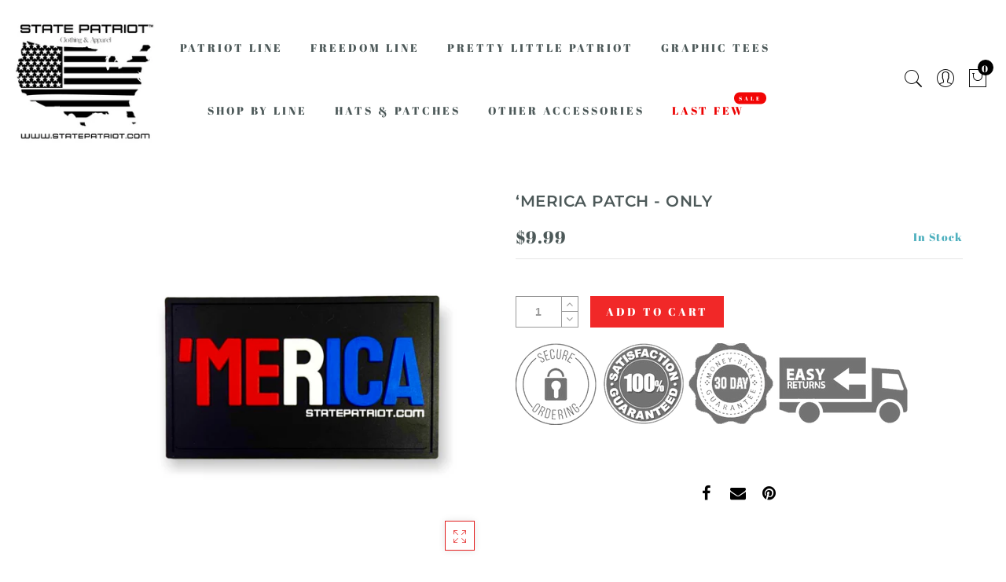

--- FILE ---
content_type: text/css
request_url: https://statepatriot.com/cdn/shop/t/15/assets/custom.css?v=39400910515106159241571160912
body_size: -778
content:
.jas_title_1{line-height:40px}
/*# sourceMappingURL=/cdn/shop/t/15/assets/custom.css.map?v=39400910515106159241571160912 */
